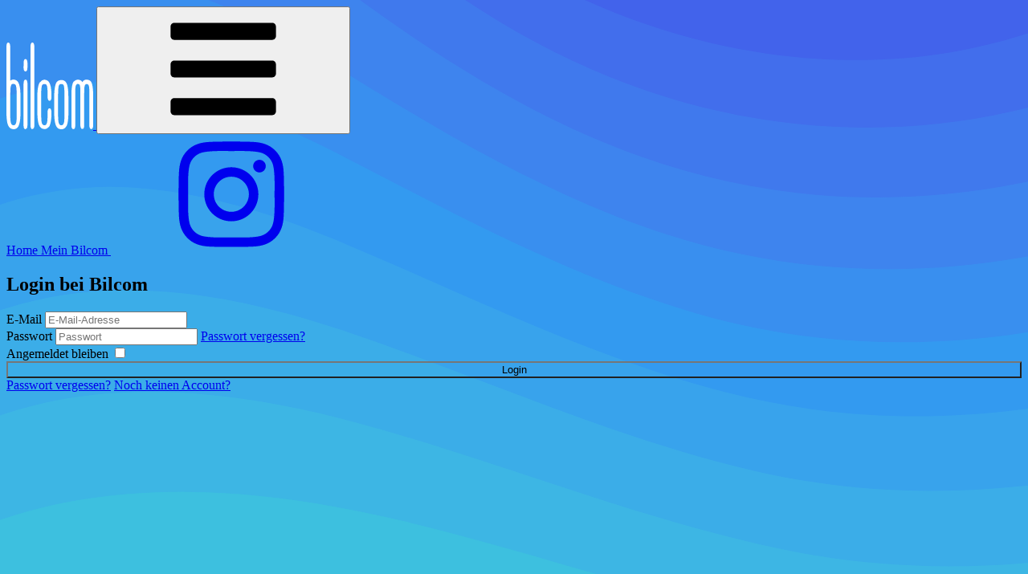

--- FILE ---
content_type: text/html; charset=utf-8
request_url: https://bilcom.at/login/?next=/profile/
body_size: 1481
content:

<!doctype html>
<html lang="de">
<head>
    <meta charset="utf-8" />
    <meta name="viewport" content="width=device-width, initial-scale=1, shrink-to-fit=no" />
    <meta name="description" content="" />
    <title>
        Login bei Bilcom
        
    </title>
    <link href="/static/frontend/index.31893e61bcbe.css" rel="stylesheet">
    
    
    <link rel="apple-touch-icon" sizes="180x180" href="/static/apple-touch-icon.png">
<link rel="icon" type="image/png" sizes="32x32" href="/static/favicon-32x32.png">
<link rel="icon" type="image/png" sizes="16x16" href="/static/favicon-16x16.png">
<link rel="manifest" href="/static/site.webmanifest">
<link rel="mask-icon" href="/static/safari-pinned-tab.svg" color="#5bbad5">
<meta name="msapplication-TileColor" content="#da532c">
<meta name="theme-color" content="#ffffff">    

</head>
<body class="bg-1">
    
<div class="relative">
    <nav 
      x-data="{
        menuOpen: false,
        
        init() {
          this.handleResize();
          window.addEventListener('resize', () => this.handleResize());
        },
        
        toggleMenu() {
          this.menuOpen = !this.menuOpen;
        },
        
        handleResize() {
          if (window.innerWidth >= 1024) {
            this.menuOpen = false;
          }
        }
      }"
      class="flex items-center w-full p-3 flex-wrap z-10 relative"
    >
        <a href="/" class="p-2 py-4 mr-4 inline-flex items-center">
            <img src="/static/img/logo.d2b4da875472.svg" width="108" height="108" alt="Bilcom Logo">
        </a>
        <button
            @click="toggleMenu()"
            class="text-white inline-flex p-3 hover:bg-teal-600 rounded lg:hidden ml-auto outline-none"
        >
            <svg class="icon w-6 h-6 text-white">
                <use xlink:href="/static/frontend/icons.1055e94e86e3.svg#faBars"></use>
            </svg>
        </button>
        <div 
          class="w-full lg:inline-flex lg:flex-grow lg:w-auto overflow-hidden"
          x-show="menuOpen || window.innerWidth >= 1024"
          x-transition:enter="transition ease-out duration-500"
          x-transition:enter-start="opacity-0 transform scale-95"
          x-transition:enter-end="opacity-100 transform scale-100"
          x-transition:leave="transition ease-in duration-500"
          x-transition:leave-start="opacity-100 transform scale-100"
          x-transition:leave-end="opacity-0 transform scale-95"
          :class="{ 'lg:inline-flex': true }"
        >
            <div
                class="mt-4 lg:mt-0 lg:inline-flex lg:flex-row lg:ml-auto lg:w-auto w-full lg:items-center items-start flex flex-col lg:h-auto font-bold">
                <a href="/"
                    class="lg:inline-flex lg:w-auto w-full px-3 py-2 rounded text-white items-center justify-center hover:bg-teal-500 text-center">
                    <span>Home</span>
                </a>
                <a href="/profile/"
                    class="lg:inline-flex lg:w-auto w-full px-3 py-2 rounded text-white items-center justify-center hover:bg-teal-500 text-center">
                    <span>Mein Bilcom</span>
                </a>
                <a href="https://www.instagram.com/bilcombildung/" class="lg:inline-flex lg:w-auto w-full px-3 py-2 rounded text-white items-center justify-center hover:bg-teal-500 text-center">
                    <svg class="icon w-6 h-6 text-white">
                        <use xlink:href="/static/frontend/icons.1055e94e86e3.svg#faInstagram"></use>
                    </svg>
                </a>
            </div>
        </div>
    </nav>
</div>

    
    <div class="o">
        <div class="container card bg-white">
            
<h2 class="text-center text-2xl text-blue-600 font-bold mb-4">Login bei Bilcom</h2>
<form class="w-full max-w-xl" action="/login/" method="POST">
    

<input type="hidden" name="csrfmiddlewaretoken" value="afJ1GtvZ8KYJgtJUhnVCry9IffxyvUrIhrL5MtpT2CaKQYjfgmqH4hfZ0PyjE0KH">







<div class="mt-4">

<div class="mt-8">
    
        <label class="block text-gray-700 font-bold mb-1 pr-4" for="id_login">E-Mail</label>
        
            <input type="email" name="login" placeholder="E-Mail-Adresse" autocomplete="email" maxlength="320" class="form-input block bg-gray-200 appearance-none border-2 border-gray-200 rounded w-full py-2 px-4 text-gray-700 leading-tight focus:outline-none focus:bg-white focus:border-teal-500" required id="id_login">
        
        
        
    
</div>

<div class="mt-8">
    
        <label class="block text-gray-700 font-bold mb-1 pr-4" for="id_password">Passwort</label>
        
            <input type="password" name="password" placeholder="Passwort" autocomplete="current-password" class="form-input block bg-gray-200 appearance-none border-2 border-gray-200 rounded w-full py-2 px-4 text-gray-700 leading-tight focus:outline-none focus:bg-white focus:border-teal-500" required aria-describedby="id_password_helptext" id="id_password">
        
        
            <span class="text-sm text-gray-700"><a href="/password/reset/">Passwort vergessen?</a></span>
        
        
    
</div>

<div class="mt-8">
    
        <label class="block text-gray-700 font-bold mb-1 pr-4" for="id_remember">Angemeldet bleiben</label>
        
            <input type="checkbox" name="remember" class="form-input block bg-gray-200 appearance-none border-2 border-gray-200 rounded w-full py-2 px-4 text-gray-700 leading-tight focus:outline-none focus:bg-white focus:border-teal-500" id="id_remember">
        
        
        
    
</div>


    <input type="submit" class="btn btn-teal mt-12" value="Login">


    <div class="flex justify-between mt-4 -mb-8 text-gray-800 text-sm">
      <a href="/password/reset/">Passwort vergessen?</a>
      <a href="/signup/?next=%2Fprofile%2F">Noch keinen Account?</a>
    </div>
  </form>

        </div>
    </div>
    <div id="cookies" class="z-20"></div>
    
    <script> </script>
</body>
</html>

--- FILE ---
content_type: image/svg+xml
request_url: https://bilcom.at/static/img/logo.d2b4da875472.svg
body_size: 342
content:
<svg xmlns="http://www.w3.org/2000/svg" width="162.8" height="50.2"><g fill="#fff"><path d="M19.2 31.1c0-2 .1-4.4-1.2-6.1-2-1.3-4.5-1-6.8-1s-3.9 1.8-3.8 4c-.3 3.9-.1 7.7-.2 11.5 0 2.3-.2 4.9 1.1 7 1.8 1.6 4.5 1.4 6.8 1.3 2-.1 4-1.5 4-3.6.2-4.4 0-8.7.1-13zm3.3 17.4c-3.8 1.9-8.3 1.8-12.4 1.5-3.4-.3-7.4-1.2-9-4.5-1.6-3-1-6.4-1-9.6V2.2C.2-.2 3.3-.2 5.1.2c1.6.1 2.2 1.7 2 3V22c4.2-.8 8.7-.8 12.8.2 3 .6 5.6 3 6.2 6 .5 2.9.2 5.9.3 8.8 0 3.4.4 7-1.9 9.8-.6.7-1.3 1.2-2 1.7zM35.8 50.2c-1.4 0-3.4-.3-3.6-2V24c-.1-1.8 1.7-2.6 3.2-2.5 1.5-.1 3.6.1 4 1.9V48c-.1 1.8-2.2 2-3.6 2zm0-33.5c-1.4 0-3.4-.3-3.6-2l.1-3.5c.7-1.6 2.7-1.7 4.2-1.6 1.4 0 3.1.8 3 2.5-.1 1 .1 2.3-.3 3.3-.6 1.2-2.2 1.3-3.4 1.3zM48.8 50.2c-1.5 0-3.8-.5-3.6-2.4V2.2c.2-2 2.5-2.3 4-2.2 1.6 0 3.5 1 3.2 2.8V48c-.2 1.8-2.2 2-3.6 2zM80.6 48.5A22.6 22.6 0 0 1 69.7 50c-3.2-.1-6.8-.6-9.3-2.9-2-2-2.4-5-2.3-7.8V30c.2-2.8 1.6-5.6 4.2-6.8a23 23 0 0 1 10.6-1.6c3.2.2 6.8.5 9.3 2.8 2 1.9 2.6 4.8 2.3 7.5-.3 1.6-2.3 1.9-3.7 1.8-1.4 0-3.3-.4-3.5-2.1 0-2.1.1-4.5-1-6.3C75 24 73.1 24 71.5 24c-1.7 0-3.6 0-5 1-1.3 1.7-1.2 3.9-1.3 5.8l.1 11.8c.2 1.6.2 3.7 1.9 4.5 2 1 4.3.9 6.5.6 1.5-.3 3-1.2 3.3-2.9.3-1.6.1-3.2.3-4.9.4-1.6 2.4-1.8 3.8-1.8s3.3.5 3.4 2.1c.2 3.2-1 6.8-4 8.3zM109 31.1c-.1-2 0-4.2-1.1-6-1.3-1.2-3.2-1-4.8-1.1-1.7 0-3.5 0-4.9 1-1.2 1.7-1.1 3.9-1.2 5.8v11.8c.2 1.6.3 3.7 2 4.5 2 1 4.3.9 6.4.6 1.6-.3 3.1-1.2 3.3-2.9.4-3 .2-6 .3-9.1v-4.6zm3.6 17.3c-3.2 1.7-7 1.8-10.5 1.8-3.3-.2-6.8-.3-9.5-2.4-2.4-1.9-3-5-2.8-8V30c.2-2.8 1.6-5.7 4.3-7 3.3-1.3 6.9-1.3 10.4-1.3 3 .2 6.4.4 9 2.3 2.4 2 2.8 5.2 2.8 8.1v9.9c-.2 2.5-1.3 5.2-3.7 6.5zM159.2 50.1c-1.6.1-3.8-.6-3.6-2.5V28.3c0-1.7-.4-3.8-2.4-4-2-.4-4.5-.6-6.2.7-1.3 1.3-.8 3.3-1 5V48c-.2 2-2.5 2.1-4 2-1.5.1-3.5-.8-3.2-2.5V28.2c0-1.7-.4-3.8-2.4-4-2-.3-4.3-.5-6 .6-1.5 1.1-1 3.2-1.2 4.7v18.6c-.2 2-2.5 2.1-4 2-1.6.1-3.5-.8-3.2-2.5V30c0-2.9 1.2-6.2 4-7.3a27 27 0 0 1 11.6-1c1.6.1 3.3.4 4.8 1.2 3.4-1.6 7.3-1.5 11-1.3 2.9.2 6.3.6 8 3.3 2 3.1 1.3 7 1.4 10.4V48c-.1 1.7-2.2 2.1-3.6 2.1z"/></g></svg>
